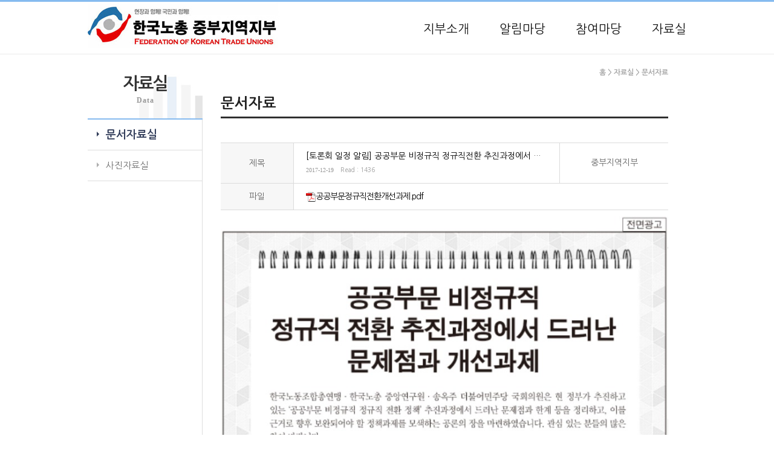

--- FILE ---
content_type: text/html; Charset=euc-kr
request_url: http://cbgg.inochong.org/board/content.asp?id=document&board_group=0&uid=28875&params=page=
body_size: 7744
content:

<!DOCTYPE html>
<!--[if IE 8 ]><html class="ie ie8" lang="ko"> <![endif]-->
<!--[if (gte IE 9)|!(IE)]><!--><html xmlns="http://www.w3.org/1999/xhtml" lang="ko" xml:lang="ko"> <!--<![endif]-->
<head>
	<title>한국노총 경기중부지역지부</title>
	<meta http-equiv="X-UA-Compatible" content="IE=edge" />
	<meta charset="euc-kr">
	<meta http-equiv="Imagetoolbar" content="no" />
	<link rel="stylesheet" type="text/css" href="/css/styles.css">
	<link rel="stylesheet" type="text/css" href="/css/jquery.bxslider.css">

<script type="text/javascript" src="/js/jquery-1.9.1.min.js"></script>
<script type="text/javascript" src="/js/common.js"></script>
<script type="text/javascript" src="/js/ajax.js"></script>
<script type="text/javascript" src="/js/json.js"></script>
<script type="text/javascript" src="/js/user_func.js"></script>
<script type="text/javascript" src="/js/jquery.bxslider.min.js"></script>

<!--[if lt IE 9]>
    <script src="/js/html5shiv.js"></script>
	<script src="http://html5shiv.googlecode.com/svn/trunk/html5.js"></script>
<![endif]-->

<style type="text/css">
#content_wrap {
    width: 990px;
}
.row1 .bx-caption {display:none;}
</style>

</head>

<body >
<iframe name="hiddenZone" src="/_hidden.asp" width="0" height="0" style="display:none"></iframe>

<div id="wrapper">
		<!-- ########## header ########## -->
		<div id="header">
			<!-- <div class="header_top">
				<ul class="lnb">
					<li class="first"><a href="#">HOME</a></li>
					<li><a href="#">로그인</a></li>
					<li><a href="#">회원가입</a></li>
					<li><a href="#">전체메뉴보기</a></li>
				</ul>
			</div> -->
			
			<div class="header_bottom">
				<a href="/">
					<h1 class="logo"><img src="http://cbgg.inochong.org/images/cbgg/banner/toplogo.jpg" alt="HOME" /></h1>
					<!-- <span class="gg_title">한국노동조합총연맹 경기지역본부</span>
					<span class="branch_title">중부지역지부</span> -->
				</a>
				<div class="gnb">
					<h2 class="sound_only">메인메뉴</h2>
					<ul id="mainMenu">
					<li><a href="/intro/about.asp" target="_self">지부소개</a></li>
<li><a href="/board/list.asp?id=notice" target="_self">알림마당</a></li>
<li><a href="/board/list.asp?id=free" target="_self">참여마당</a></li>
<li><a href="/board/list.asp?id=document" target="_self">자료실</a></li>

					</ul>
				</div>
			</div>
		</div>
		<!-- ########## // header ########## -->


<div id="content_wrap">

		<div class="lnb">
			<h1 class="lnb_title">자료실
				<em>Data</em>
			
			</h1>

			<!-- LEFT 메뉴 : 시작 -->
			<li class="s_nav" id="document"><a href='/board/list.asp?id=document' target='_self'>문서자료실</a></li><li class="s_nav" id="photo"><a href='/board/list.asp?id=photo' target='_self'>사진자료실</a></li>
				</ul>
			</div>
			<!-- LEFT 메뉴 : 끝 -->
		
		<div class="sub_con"><div id="userNavi"><div class="navi"><ul><li><a href='http://cbgg.inochong.org'>홈</a></li><li>&nbsp;>&nbsp;자료실</li><li>&nbsp;>&nbsp;문서자료</li></ul></div></div>

<div style="margin:0px auto; background: #ffffff;">
	<h1 class="page_title_h1" id="tit1_1"><span>문서자료</span></h1>

<!-- 입력폼 : 시작 -->


<script type="text/javascript">
<!--
function list() {
	location.href = "list.asp?id=document&board_group=0&page=";
}

function reply() {
	location.href = "reply.asp?id=document&board_group=0&uid=28875&params=page=";
}

function edit() {
	location.href = "write.asp?id=document&board_group=0&uid=28875&params=page=";
}

function del() {
	location.href = "check_pass.asp?id=document&board_group=0&uid=28875&mode=del&params=page=";
}
//-->
</script>

<div class="board">




	<table class="board_list type_default tbl_fix" style="border-top: 0">
	<caption class="caption">문서자료 상세</caption>
	<colgroup>
		<col style="width:120px">
		<col style="width:auto">
		<col style="width:180px">	
	</colgroup>
	<tbody>

		<tr>
			<th scope="row">제목</th>
			<td class="tbl_left text_ellipsis subject">
				[토론회 일정 알림] 공공부문 비정규직 정규직전환 추진과정에서 드러난 문제점과 개선과제
				<p class="date_read">
					<span class="date">2017-12-19</span>
					<strong>Read : 1436</strong>
				</p>
			</td>
			<td>중부지역지부</td>
		</tr>

		<tr>
			<th scope="row">파일</th>
			<td class="tbl_left pd_left20" colspan="2">
<img src="http://cbgg.inochong.org/images/board/icon_ext/pdf.png" alt="공공부문정규직전환개선과제.pdf(277.9 KB)" style="vertical-align:middle;"/><a href="http://cbgg.inochong.org/download/board.asp?id=document&uid=28875&attachNo=1">공공부문정규직전환개선과제.pdf</a>&nbsp;&nbsp;
			</td>
		</tr>


		<tr>
			<td colspan="3" class="tbl_left">

				<div style="overflow:hidden; width:100%; min-height:200px;" id="tbContent"><p>
   <img src="/images/cbgg/editor/20171219103134_efbfmeku.jpg" alt="공공부문정규직전환개선과제토론회.jpg" />
</p>
</div>
<script type="text/javascript">addEvent(window, 'load', function() { resizeImageAll('tbContent'); });</script>
			</td>
		</tr>
<!-- 이전글/다음글 : 시작 -->

		<tr>
			<th scope="row">이전글</th>
			<td class="tbl_left pd_left20" colspan="2">
<a href='content.asp?id=document&uid=28877&board_group=0&params=page='>[토론회]4차 산업혁명과 노동조합의 과제</a>
			</td>
		</tr>
		<tr>
			<th scope="row">다음글</th>
			<td class="tbl_left pd_left20" colspan="2">
 <a href='content.asp?id=document&uid=28871&board_group=0&params=page='>한국노총, 더불어민주당과 고위급 정책협의 갖고 근기법 개악 강력 항의</a>
			</td>
		</tr>
<!-- 이전글/다음글 : 끝 -->


<!-- 댓글 : 시작 -->

<!-- 댓글 : 끝 -->

	</tbody>
	</table>

	<div class="board_bottom">
		<div class="list"><span class="btn btn05" onClick="list()">목록보기</span></div>
		<div class="write">

		</div>
	</div>
</div>


<!-- 입력폼 : 끝 -->

</div>
</div>
</div>

	<!-- FOOTER : 시작 -->
	<div id="footer"><!-- ########## footer ########## -->
		<div class="content">
			<div class="address">
				<address>(우) 14096 경기 안양시 만안구 안양로 3 (안양동, 안양노동복지회관) 안양노동복지회관</address>&nbsp;&nbsp;<span>|</span>&nbsp;&nbsp;TEL : 031-449-5545&nbsp;&nbsp;FAX : 031-468-6155
				<p>COPYRIGHT &copy; 중부지역지부  ALL RIGHTS RESERVED.</p>
			</div>
			<div class="relativeLink">
				
				<dl>
					<dt class="sound_only">관련사이트</dt>
					<dd>
						<form method="post" action="">
							<select id="" onchange="if(this.value) window.open(this.value);">
	<option value="" selected="selected">::지역지부::</option>
	<option value="http://swgg.inochong.org/">경기수원지부</option>
	<option value="http://www.buno.org/">경기부천지부</option>
	<option value="http://sngg.inochong.org/">경기성남지부</option>
	<option value="http://asagg.inochong.org/">경기안산지부</option>
	<option value="http://dbgg.inochong.org/">경기동북부지부</option>
	<option value="http://yigg.inochong.org/">경기용인지부</option>
	<option value="http://osgg.inochong.org/">경기오산지부</option>
	<option value="http://hsgg.inochong.org/">경기화성지부</option>
	<option value="http://ptgg.inochong.org/">경기평택지부</option>
	<option value="http://icgg.inochong.org/">경기이천여주지부</option>
	<option value="http://jbgg.inochong.org/">경기중북부지부</option>
	<option value="http://sbgg.inochong.org/">경기서북부지부</option>
	<option value="http://shgg.inochong.org/">경기시흥지부</option>
</select>
						</form>
					</dd>
				</dl>
			</div>
		</div>
	</div><!-- ########## // footer ########## -->
	<!-- FOOTER : 끝 -->

</div><!-- wrapper End -->

<script type="text/javascript">
<!--
 
	$(function(){
		$("#document").addClass("on");
	});

//-->
</script>

</body>
</html>


--- FILE ---
content_type: text/css
request_url: http://cbgg.inochong.org/css/styles.css
body_size: 182
content:
@charset "euc-kr";

@import url("default.css");

@import url("sub.css");
@import url("icons.css");				/* Font Awesome Icons / Glyphicons Halflings */
@import url("layout.css");

--- FILE ---
content_type: text/css
request_url: http://cbgg.inochong.org/css/sub.css
body_size: 34887
content:
/*########################### 서브 컨텐츠 #####################################*/
#sub_container {width:1098px; margin:0 auto; min-height:500px; border:1px solid #cfcfcf; margin-top:30px; }
#sub_container #subMenu {margin-bottom:45px;}
#sub_container #subMenu ul {overflow:hidden;}
#sub_container #subMenu ul li {float:left; width:11.03%; height:38px; line-height:37px; font-size:14px; font-family:'맑은 고딕'; text-align:center;
											border-right:1px solid #fff; background:#bfbfbf;}
#sub_container #subMenu ul li:last-child {border-right:0 none;}
#sub_container #subMenu ul li.selected {background:#00adef;}
#sub_container #subMenu ul li a {display:block; color:#fff}
#sub_container #contents {padding:0 64px;}
#sub_container #contents .page_location {margin-bottom:20px;}
#sub_container #contents .page_location dd {color:#797979; padding:2px 0 0 18px; background:url('../images/sub/icon_location.jpg') no-repeat left 2px;}
#sub_container #contents .page_location dd img {vertical-align:middle; margin-right:3px;}
#sub_container #contents .page_location dd strong {font-weight:bold; color:#fc9b32;}
#sub_container #contents h1 {margin-bottom:50px; color:#282828; font-size:24px; font-weight:bold; font-family:'맑은 고딕';}

/* ########################### 인사말 ########################### */
#text_about {padding-bottom:50px;}
#text_about .greyBox {overflow:hidden; margin-bottom:40px; padding:13px 15px; border:1px solid #ececec; background:#f5f5f5;}
#text_about .greyBox p {float:left; margin-right:20px;}
#text_about .greyBox div {float:left; overflow:hidden;}
#text_about .greyBox div dl {margin-bottom:20px}
#text_about .greyBox div dl dt {font-size:16px; color:#1545b5; font-family:'맑은 고딕';}
#text_about .greyBox div dl dd {font-size:22px; color:#2b2b2b; font-family:'맑은 고딕';}
#text_about .greyBox div ul {line-height:20px; letter-spacing:-0.05em; color:#444; font-family:'맑은 고딕';}
#text_about .greyBox div ul.left {float:left; padding-right:30px; border-right:1px solid #dddddd;}
#text_about .greyBox div ul.right {float:left; padding-left:30px;}
#text_about .paragraph {padding-bottom:100px; font-size:16px; line-height:25px;  letter-spacing:-0.05em; color:#444; font-family:'맑은 고딕'; background:url('../intro/images/img_about_bg.jpg') no-repeat right bottom;}
#text_about .paragraph strong {font-size:18px; color:#181717; font-weight:normal;}
#text_about .paragraph strong u {color:#035fb5; text-decoration:none; font-weight:bold;}
/* ########################### */
#text_platform {padding-bottom:50px;}
#text_platform dt {margin-bottom:20px; font-size:20px; color:#1545b5; font-family:'맑은 고딕'; font-weight:bold;}
#text_platform dd {overflow:hidden; margin-bottom:40px; padding:13px 15px; border:1px solid #ececec; font-size:14px; line-height:25px;  letter-spacing:-0.05em; color:#181717; font-family:'맑은 고딕'; background:#f5f5f5;}
#text_platform dd p {padding-right:180px;  background:#f5f5f5 url('../intro/images/img_platform_bg1.jpg') no-repeat right center;}
#text_platform dd.row2 {padding-left:200px; background:#f5f5f5 url('../intro/images/img_platform_bg2.jpg') no-repeat 10px center;}

/* ########################### 상징마크 ########################### */
#text_mark {padding-bottom:50px;}
#text_mark h2 {margin-bottom:20px; font-size:20px; color:#1545b5; font-family:'맑은 고딕'; font-weight:bold;}
#text_mark div {margin-bottom:40px; text-align:center;}
#text_mark ul {width:711px; margin:0 auto;}
#text_mark ul li.mean {height:105px; margin-bottom:10px; padding:10px 20px 0 140px;
								background:url('../intro/images/img_mark_text_mean.jpg') no-repeat left center;} /* height:115px*/
#text_mark ul li {font-size:14px; letter-spacing:-0.03em; color:#181717; font-family:'맑은 고딕';}
/* ########################### 선언.강령 ########################### */
#text_vote_rull {padding-bottom:50px; font-size:13px; line-height:1.4em;}
#text_vote_rull h2 {margin-top:20px; font-size:15px; color:#1545b5; font-family:'맑은 고딕';}
#text_vote_rull strong {display:inline-block; margin-top:10px;}
/* ########################### 조직기구 ########################### */
#text_org h2 {margin-bottom:20px; font-size:20px; color:#1545b5; font-family:'맑은 고딕'; font-weight:bold;}
#text_org .table_div {overflow:hidden; width:100%; border-top:2px solid #a0d8d4; font-size:13px;}
#text_org .table_div table {float:left; width:50%; border-collapse:collapse;}
#text_org .table_div table thead th {border:1px solid #c9c9c9; padding:10px; color:#357a73; text-align:center; background:#cef2f1;}
#text_org .table_div table thead td {border:1px solid #c9c9c9; padding:3px; text-align:center;}
#text_org .table_div table tbody th {border:1px solid #d8d8d8; color:#47756f; text-align:center; background:#e4fffd;}
#text_org .table_div table tbody td {border:1px solid #d8d8d8; padding:10px; text-align:center;}
#text_org .table_div2 {width:100%; border-top:2px solid #a0d8d4; font-size:13px;}
#text_org .table_div2 table {width:100%;border-collapse:collapse;}
#text_org .table_div2 table thead th {border:1px solid #c9c9c9; padding:10px; color:#357a73; text-align:center; background:#cef2f1;}
#text_org .table_div2 table thead td {border:1px solid #c9c9c9; padding:3px; text-align:center;}
#text_org .table_div2 table tbody th {border:1px solid #d8d8d8; color:#47756f; text-align:center; background:#e4fffd;}
#text_org .table_div2 table tbody td {border:1px solid #d8d8d8; padding:10px; text-align:center;}
/* ########################### 상담창구 ########################### */
#text_qna {padding-left:340px; height:248px; margin-bottom:30px; background:url('../intro/images/img_qna_bg.jpg') no-repeat left top}
#text_qna h2 {width:293px; padding-top:10px; border-bottom:1px solid #0a3673;}
#text_qna p {padding-top:15px; margin-bottom:15px; color:#7d7d7d; font-size:14px; line-height:22px;}
#text_qna p b {font-weight:bold; color:#232222;}
#text_qna .table_div {width:500px; border-top:2px solid #9bbbd9;}
#text_qna .table_div table {width:100%;border-collapse:collapse;}
#text_qna .table_div table thead th {border:1px solid #c9c9c9; padding:5px; color:#364499; font-size:1.2em; text-align:center; background:#cee0f2;}
#text_qna .table_div table thead td {border:1px solid #c9c9c9; padding:5px; line-height:1.6em;}
#text_qna .table_div table tbody th {border:1px solid #d8d8d8; padding:5px; color:#36429c; text-align:center; background:#e5f3fe;}
#text_qna .table_div table tbody td {border:1px solid #d8d8d8; padding:5px; line-height:1.6em; text-align:center;}
#text_qna .table_div table tfoot td {padding-top:10px;}
/* ########################### 집행부 프로필 ########################### */
#text_profile div {overflow:hidden; padding:20px; border:1px solid #c8c8c8; margin-bottom:20px; background:#fafafa}
#text_profile div p {width:113px; float:left; padding:10px; background:#fff; border:1px solid #c8c8c8;}
#text_profile div dl {float:left; margin-left:50px;}
#text_profile div dl dt {margin-bottom:10px; line-height:30px; font-size:1.5em; font-family:'맑은 고딕'; font-weight:bold; color:#090909}
#text_profile div dl dt strong {color:#25a6d6}
#text_profile div dl dt span {color:#7d7d7d; font-size:14px; font-weight:normal;}
#text_profile div dl dd {line-height:18px;}
#text_profile div dl dd ul {margin-left:20px;}
#text_profile div dl dd ul li {list-style:disc;}
#text_profile div dl dd strong {display:block; margin-top:7px; color:#0b5ba2}

/* ########################### 역대의장  ########################### */
#text_president div {overflow:hidden; padding:20px; border:1px solid #c8c8c8; margin-bottom:20px; background:#fafafa}
#text_president div p {width:127px; float:left; padding:10px; background:#fff; border:1px solid #c8c8c8;}
#text_president div dl {float:left; margin-left:50px;}
#text_president div dl dt {margin-bottom:10px; line-height:30px; font-size:1.5em; font-family:'맑은 고딕'; font-weight:bold; color:#090909}
#text_president div dl dt strong {color:#25a6d6}
#text_president div dl dt span {color:#7d7d7d; font-size:14px; font-weight:normal;}
#text_president div dl dd {line-height:18px;}
#text_president div dl dd ul {margin-left:20px;}
#text_president div dl dd ul li {list-style:disc;}
#text_president div dl dd strong {display:block; margin:7px 0; color:#0b5ba2}


/*
#sub_container #subMenu {margin-bottom:45px;}
#sub_container #subMenu ul {overflow:hidden;}
#sub_container #subMenu ul li {float:left; width:11.03%; height:38px; line-height:37px; font-size:14px; font-family:'맑은 고딕'; text-align:center;
											border-right:1px solid #fff; background:#bfbfbf;}
#sub_container #subMenu ul li:last-child {border-right:0 none;}
#sub_container #subMenu ul li.selected {background:#00adef;}
#sub_container #subMenu ul li a {display:block; color:#fff}
#sub_container #contents {padding:0 64px;}
#sub_container #contents .page_location {margin-bottom:20px;}
#sub_container #contents .page_location dd {color:#797979; padding:2px 0 0 18px; background:url('../images/sub/icon_location.jpg') no-repeat left 2px;}
#sub_container #contents .page_location dd img {vertical-align:middle; margin-right:3px;}
#sub_container #contents .page_location dd strong {font-weight:bold; color:#fc9b32;}
#sub_container #contents h1 {margin-bottom:50px; color:#282828; font-size:24px; font-weight:bold; font-family:'맑은 고딕';}
#sub_container #contents {}
*/



.profileBox.picture {
    background: url("../intro/images/ceo.png") 70px 15px no-repeat;
}
.profileBox {
    padding-left: 400px;
    line-height: 22px;
    min-height: 488px;
}
.profileBox .signIt {
    color: #333;
    font-weight: 600;
    /*background: url(https://img1.kbcard.com/LT/images_r/company/bg_line02.gif) repeat-x 0 100%;*/
    padding: 0 0 37px;
	line-height:34px;
	border-bottom:1px solid #eee;
}
.profileBox .signIt em {
    font-size: 18px;
    margin-bottom: 15px;
}
.profileBox .signIt span {
    font-size: 34px;
    color: #333;
    margin-right: 15px;
}
.profileBox strong {
    display: block;
    margin: 37px 0 15px;
}
.profileBox strong.titDep2 {
    color: #151515;
    font-size: 24px;
    font-weight: 600;
}
.profileBox ul {
	list-style: none;
}
.profileBox li {
	margin-bottom: 7px;
}
.profileBox li:last-child {
    margin: 0;
}
.profileBox li .date {
    display: inline-block;
    width: 17px;
    vertical-align: top;
}
.profileBox li .cont {
    display: inline-block;
}

.text_ellipsis {overflow:hidden; text-overflow:ellipsis; white-space:nowrap;}

.sub_con_wrap{overflow:hidden; clear: both; margin:0px auto; background:#f0f0f0; }



.lnb{width:190px; position: relative;  float:left; height:100%; }
.lnb h1{
	height: 74px;
    padding-top: 34px;
    background: #fff url(../images/sub/subMenu_title_bg.jpg) no-repeat left top;
}
.s_nav a:before {
    content: '';
    position: absolute;
    margin: 20px 0 0 -15px;
    width: 0;
    height: 0;
    border-left: 4px solid #afafaf;
    border-top: 4px solid transparent;
    border-bottom: 4px solid transparent;
}
.on a:before {
	border-left: 4px solid #343f5c;
}

.page_title_h1 {
    margin-bottom: 40px;
    padding-bottom: 10px;
    border-bottom: 3px solid #303030;

    color: #222;
    font-size: 24px;
    line-height: 1;
}

.lnb h1.lnb_title {font-size:28px; color:#333; font-weight:bold; text-align:center; letter-spacing:-2px;}
.lnb h1 em { display:block; font-size:12px; letter-spacing:1px; font-family:Verdana; color:#999; margin-top:7px; overflow:hidden;}

.sub_con{width:740px;float:left;margin-bottom:0px; border-left:1px solid #ddd; margin-left:-1px; z-index:10; min-height:500px; padding:50px 30px 100px;}
.sub_con_full{width:990px;float:left;margin-bottom:0px; border-left:1px solid #ddd; margin-left:-1px; z-index:10; min-height:500px; padding:40px 30px 40px;}

.s_nav{height:50px;border-bottom:1px solid #ddd;font-size:15px;color:#3a3a3a;line-height:50px;}
.on{width:190px;display:inline-block;/*background:#ffba26;*/}
.on a{font-size:18px;color:#343f5c;font-weight:bold;}
.s_nav a {display:block; text-align:left; padding-left:30px; text-decoration:none;}

.btnR {line-height:60px; text-align:center; font-weight:bold; display:inline-block; border:0; font-size:18px; cursor:pointer;padding:0 40px 0 60px; margin:0 10px; border-radius:60px;background-repeat: no-repeat; background-position:15px center; white-space:nowrap;}
.btnSQ {line-width:50px;line-height:50px; text-align:center; font-weight:bold; display:inline-block; border:0; font-size:14px; cursor:pointer;padding:0 10px 0 10px; border-radius:3px;background-repeat: no-repeat; background-position:15px center; white-space:nowrap;}
.btn {line-height:34px; text-align:center; font-weight:bold; display:inline-block; border:0; font-size:14px; cursor:pointer;padding:0 20px; margin:0 2px;border-radius:3px; white-space:nowrap;}
.btns {line-height:26px; text-align:center; font-weight:bold; display:inline-block; border:0; font-size:10pt; cursor:pointer;padding:0 10pt; margin:2px;border-radius:3px; white-space:nowrap;}
.btnxs {line-height:19px; text-align:center; font-weight:bold; display:inline-block; border:0; font-size:11px; cursor:pointer;padding:0 10px; margin:0 2px; vertical-align:top;border-radius:3px; white-space:nowrap;}
.btnLx { line-height:50px; }
span.btn a {font-size:14px; font-weight:bold;}
span.btn a:hover {text-decoration:none;}
.btn01 { border:1px solid #ed2134; background:#fd4b5b; color:#fff;}
.btn02 { border:1px solid #bbb; background:#fafafa;color:#666;}
.btn03 { border:1px solid #6595cc; background-color:#81abdc;color:#fff;}
.btn04 { border:1px solid #333333; background-color:#333333;color:#fff;}
.btn05 { border:1px solid #696969; background-color:#696969;color:#fff;}
.btnWrite { background-color:#343f5c; color:#ffffff;  }
.btnSearch { background-color:#404040; color:#ffffff; }
.btnCommentReg { height:70px; line-height:70px; text-align:center; vertical-align: top; font-weight:bold; display:inline-block; border:0; font-size:14px; cursor:pointer;padding:0 20px; margin:0 2px;border-radius:3px; white-space:nowrap; }
.subpageTitle28 { font-size:28px;word-spacing:0.5pt }
.subpageText14 {font-size:14px;word-spacing:0.5pt}
.input_gray01 {
	font-size:10pt; line-height:17px; color:#333333; background:#f8f8f8; text-decoration:none; height:20px;
	border:1px solid #DBDBDB;
}
#userNavi {
	position: relative;
	height: 39px;
	z-index: 100;
	margin-top:-40px;
	margin-bottom:20px;
}
#userNavi Div.navi {
    position: relative;
}

#userNavi Div.navi ul{
position: absolute;
right: 0;
}

#userNavi Div.navi li {
	float:left;
	line-height: 40px;
	color:#a5a5a5;
	font-weight:bold;
}
#userNavi Div.navi li a{
	color:#a5a5a5;
}


.caption {
    overflow: hidden;
    width: 0;
    height: 0;
    line-height: 0;
    font-size: 0;
}
.tbl_list.type_2 {
    margin-top: 18px;
    letter-spacing: -1px;
}
.tbl_list {
    width: 100%;
    border-top: 2px solid #818793;
    border-bottom: 1px solid #818793;
    border-collapse: separate;
    border-spacing: 0;
}

.tbl_list.type_2  tr:first-child th:first-child {
    border-left: none;
}
.tbl_list.type_2 thead th {
    font-weight: normal;
    padding: 10px 20px 10px 20px;
    border-top: 1px solid #dbdbdb;
    vertical-align: middle;
}
.tbl_list.type_2 thead td {
    padding: 10px 15px 10px 15px;
    font-weight: normal;
    font-size: 14px;
    line-height: 23px;
    color: #666;
	border-top: 1px solid #dbdbdb;
	border-left: 1px solid #dbdbdb;
}
.tbl_list th:first-child {
    border-left: 0;
}
.tbl_list th {
    padding: 10px 0;


    font-size: 14px;
    color: #333;
    letter-spacing: -1px;
	border-top: 1px solid #dbdbdb;
}


.tbl_list.type_2 tbody td.first {
    border-left: none;
}
.tbl_list.type_2 tbody td {
    color: #666;
}
.tbl_list.type_2 tbody th, .tbl_list.type_2 tbody td {
    padding: 10px 15px 10px 15px;
    font-weight: normal;
    font-size: 14px;
    line-height: 23px;
    color: #666;
}
.tbl_list.type_2 tbody th.lineTop {

}


.tbl_list .tbl_r {
    text-align: right;
    letter-spacing: 0;
}
.tbl_list .tbl_c {
    text-align: center;
}
.tbl_list tbody td {
    padding: 10px 20px 10px 20px;
    border-top: 1px solid #dbdbdb;
    border-left: 1px solid #dbdbdb;
    vertical-align: middle;
}

/* 테이블 type01 */
.tbl_list.type1{border-bottom:1px solid #dbdbdb}
.tbl_list.type1 thead th{padding:10px 0;font-weight:normal;color:#333}
.tbl_list.type1 tbody th{padding:10px;font-weight:normal;text-align:center;color:#666;font-size:14px;}
.tbl_list.type1 tbody tr td:first-child{border-left:none;text-align:center}
.tbl_list.type1 tbody td{text-align:right;color:#666;font-size:14px;}
.tbl_list.type1.type1_1 tbody td{padding:10px}


/* 테이블 type03 */
.tbl_list.type3 thead th{text-align:center;}
.tbl_list.type3 tbody th, .tbl_list.type3 tbody td{text-align:center;font-weight:normal;font-size:14px;color:#666}
.tbl_list.type3 tbody th{color:#666;background-color:#f7f7f7}
.tbl_list.type3 tbody td{line-height:23px}
.tbl_list.type3 .tbl_l{text-align:left}
.tbl_list.type3 tbody td em{color:#03a5b0;font-weight:bold}

#rightFloating {
	position:fixed;
	top:93px;
	left:50%;
	margin-left:560px;
	z-index:0;
	border:1px solid #dbdbdb;
	padding:10px 10px 0 10px;

	background:#ffffff;
}
#rightFloating div {
	margin-bottom:10px;
}

/* 로그인 */
.input_login {
    height: 30px;
    padding: 0 17px 0 17px;
    border: 0;
    border-radius: 3px;
    background: #ecf1f1;
    font-size: 14px;
    line-height: 30px;
    color: #333;
    letter-spacing: 0px;
    vertical-align: middle;
}
.selecebox_login{
width:80px;
padding:6px;
border: 0;
border-radius: 3px;
    background: #ecf1f1;
    font-size: 14px;
	color: #333;
}

.list_form li {
    margin-top: 10px;
    width: auto;
}
.wrap_send {
    margin-top: 23px;
    text-align: center;
}
.btn_m.type2>span {
    color: #fff;
}
.btn_m>span {
    display: block;
    position: relative;
    min-width: 69px;
    padding: 0 20px;
    margin-top: -4px;
    font-size: 14px;
    line-height: 36px;
    color: #333;
    letter-spacing: -1px;
    text-align: center;
}
.btn_m {
    width: 290px;
    text-decoration: none;
}
.btn_m.type2 {
    border: 1px solid #7f8b8d;
    background-color: #7f8b8d;
}
.btn_m {
	font-family:"Nanum Gothic","맑은 고딕","Malgun Gothic", "돋움", Dotum, sans-serif;
    height: 40px;
    border-radius: 3px;
    border: 1px solid #d4d8d9;
    background-color: #fff;
}
label.logintxt { font-size:14px; }


/***************************** 규약, 규정 *********************************/
.tab_rull_list {
    margin-bottom: 36px;
    overflow: hidden;
	width:192px;
	float:right;
	margin-right:10px;
}
.tab_rull_list ul {
    border: #e5e6e8 1px solid;
    margin-left: -1px;
}
.tab_rull_list li {
    width: 190px;
    border: #e5e6e8 1px solid;
    border-width: 0 1px 1px 1px;
    margin: 0 -1px -1px 0;
    position: relative;
}
.tab_rull_list li a {
    width: 190px;
    display: block;
    line-height: 18px;
    padding: 9px 0 11px;
    text-align: center;
	font-size:13px;
    text-decoration: none;
}
.tab_rull_list li a.on {
    background: #00adef; /* #ff6100; */
    color: #fff;
    font-weight: bold;
}
.tab_rull_list li a:hover span {
    width: 188px;
    height: 36px;
    border: #00adef 2px solid;
    display: block;
    left: -1px;
    position: absolute;
    top: -1px;
    z-index: 100;
}
/***************************** 규약, 조직 *********************************/

/***************************** 조직현황 *********************************/
.tab_org_list {
    margin-bottom: 36px;
    overflow: hidden;
/*	width:162px;
	float:right;
	margin-right:10px;
*/
}
.tab_org_list ul {
    border: #e5e6e8 1px solid;
	display:block;
	float:left;
    margin-left: -1px;
}
.tab_org_list li {
	float:left;
	width: 140px;
    border: #e5e6e8 1px solid;
    border-width: 0 1px 1px 1px;
    margin: 0 -1px -1px 0;
    position: relative;
}
.tab_org_list li a {
    width: 140px;
    display: block;
    line-height: 18px;
    padding: 9px 0 11px;
    text-align: center;
	font-size:13px;
    text-decoration: none;
}
.tab_org_list li a.on {
    background: #00adef; /* #ff6100; */
    color: #fff;
    font-weight: bold;
}
.tab_org_list li a:hover span {
    width: 138px;
    height: 36px;
    border: #00adef 2px solid;
    display: block;
    left: -1px;
    position: absolute;
    top: -1px;
    z-index: 100;
}
.title strong{font-size:16px; margin-bottom:3px;}


.org_text {overflow:hidden; width:100%; text-align:left; background:url('../intro/images/org_bg.gif') no-repeat right top}
.org_list_detail {margin-bottom:30px;border:1px solid;}
.org_list_detail .cominfo {
	margin-bottom:10px;
	color:#d5d5d5;
    padding-bottom:5px;
	border-bottom: 1px #d5d5d5 dotted;
}
.org_list_detail .cominfo span {
    font-size: 34px;
    color: #333;
    margin-left: 15px;

	letter-spacing: -0.01em;
	font-weight:600;
}
/*
.org_list_detail .cominfo span:before {
    content: '';
    position: absolute;
    margin: -6px 0 0 -10px;
    width: 0;
    height: 0;
    border-left: 8px solid #000;
    border-bottom: 8px solid transparent;
}
*/
.org_list_detail .cominfo p {
	display:inline-block;
	font-size:12px;
	margin:0 10px;
	color:#000000;
	position: relative;
    top: 1px;
}


.clearfix2:after {
    content: "";
    display: block;
    clear: both;
}

#companyGroup {
	margin-left:6px;
}
#companyGroup li {
    float: left;
    padding-left: 1px;
    text-align: center;
}
#companyGroup li a {
    display: block;
	font-size:14px;
	letter-spacing: -1px;
    width: 103px;
    height: 20px;
    padding: 19px 0 10px 0;
    color: #666;
    text-align: center;
	text-decoration:none;
}
/*
#companyGroup li a:before {
    content: '';
    position: absolute;
    margin: 5px 0 0 -10px;
    width: 0;
    height: 0;
    border-left: 4px solid #afafaf;
    border-top: 4px solid transparent;
    border-bottom: 4px solid transparent;
}
*/
#companyGroup li a.on {
    color: #000;
	font-size:14px;
	font-weight:600;
	border:2px solid #818793;
	border-bottom:2px solid #f7f7f7;
	position: relative;
    top: 2px;
	background:#f7f7f7;
}
#companyGroup li a.on:before {
	content: '';
	border:0;
}


/*
.c_nav a:before {
    content: '';
    position: absolute;
    margin: 20px 0 0 -15px;
    width: 0;
    height: 0;
    border-left: 4px solid #afafaf;
    border-top: 4px solid transparent;
    border-bottom: 4px solid transparent;
}
.on a:before {
	border-left: 4px solid #343f5c;
}
*/

/* 레이어박스 */
.layer_wrap{background:#f4f4f4;padding:5px}
.layer_wrap .layer_cont{border:solid 1px #ccc;background:#fff;padding:20px 15px 30px}

.layer_cont h1{margin-bottom:20px;padding:0 0 8px 4px;font-size:0;border-bottom:2px solid #ca1818;line-height:0}
.layer_cont h2{font-weight:bold;color:#3d3d3d;font-size:12px}

.layer_wrap .layer_cont p.txt_area{overflow:hidden;margin-bottom:20px;padding:17px 19px;font-size:11px;border:1px solid #dcdcdc;background-color:#f8f8f8;color:#555}



/* 게시판 글작성 */
.board_write_type_1{border-collapse:collapse;width:100%;margin:10px 0 0;font-size:13px;border-top:0px solid #818793;table-layout:fixed}
.board_write_type_1 tbody tr.attach_thumb{display:none}
.board_write_type_1 tbody th{background:#f3f3f3;border-bottom:solid 1px #dbdbdb;border-right:solid 1px #dbdbdb;padding:9px 15px 7px;font-weight:normal;color:#444;text-align:left}
.board_write_type_1 tbody th.line{border-left:solid 1px #dbdbdb}
.board_write_type_1 tbody th.no_line{border-right:solid 0 #dbdbdb;border-bottom:solid 0 #dbdbdb}
.board_write_type_1 tbody th.no_line1{border-right:solid 0 #dbdbdb}
.board_write_type_1 tbody td{border-bottom:solid 1px #dbdbdb;padding:9px 15px 7px;text-align:left;line-height:16px}
.board_write_type_1 tbody td.topLine {border-top:1px solid #818793; }
.board_write_type_1 tbody th.topLine {border-top:1px solid #818793; }
.board_write_type_1 tbody td input.txt{height:18px;margin:0;padding:0;font-size:13px;border:1px solid #ccc;background-color:#fff;line-height:17px;text-indent:5px}
	/* 내용(에디터) */
.board_write_type_1 tbody td.editor{padding:0 !important;border:0 none !important}
.board_write_type_1 tbody td.editor .editor_container{border:1px solid #dbdbdb}
	/* 내용(보기) */
.board_write_type_1 tbody td.content .writer_ip{text-align:right;font-size:11px;margin-bottom:10px}
.board_write_type_1 tbody td.content .attach_viewer{overflow:auto;margin-bottom:10px;text-align:center}
	/* 첨부 */
.board_write_type_1 tbody td.attach span{color:#CA1818}
.board_write_type_1 tbody td.attach div{float:right}
.board_write_type_1 tbody td.attach table{table-layout:fixed}
.board_write_type_1 tbody td.attach td{border:0 none;text-align:left;padding:5px 0 0}
	/* 스펨방지 */
.board_write_type_1 tbody td.anti_spam img { border:1px solid #ccc; }
.board_write_type_1 tbody td input.w100{width:100%}

/************ 게시판 목록 : 분류 ************/
.board_group_list {
    margin-bottom: 36px;
    overflow: hidden;
/*	width:162px;
	float:right;
	margin-right:10px;
*/
}
.board_group_list ul {
    border: #e5e6e8 1px solid;
	display:block;
	float:left;
    margin-left: -1px;
}
.board_group_list li {
	float:left;
	width: 140px;
    border: #e5e6e8 1px solid;
    border-width: 0 1px 1px 1px;
    margin: 0 -1px -1px 0;
    position: relative;
}
.board_group_list li a {
    width: 140px;
    display: block;
    line-height: 18px;
    padding: 9px 0 11px;
    text-align: center;
	font-size:13px;
    text-decoration: none;
}
.board_group_list li a.on {
    background: #ff6100;
    color: #fff;
    font-weight: bold;
}
.board_group_list li a:hover span {
    width: 138px;
    height: 36px;
    border: #ff6100 2px solid;
    display: block;
    left: -1px;
    position: absolute;
    top: -1px;
    z-index: 100;
}

.board_list {
    width: 100%;
    border-top: 2px solid #818793;
    border-bottom: 1px solid #818793;
    border-collapse: separate;
    border-spacing: 0;
	position:relative;
}
.tbl_fix {
    table-layout: fixed;
}
.board_list thead th:first-child {
    border-left: 0;
	border-top: 0;
}
.board_list thead th {
    padding: 10px 0;
    border-left: 1px solid #dbdbdb;
    background-color: #f7f7f7;
    font-size: 14px;
    color: #333;
    letter-spacing: -1px;
}
.board_list.type_default tbody th {
    color: #666;
    background-color: #f7f7f7;
	text-align: center;
}
.board_list.type_default tbody th, .board_list.type_default tbody td {
    text-align: center;
    font-weight: normal;
    font-size: 14px;
	color: #666;
	border-top: 1px solid #dbdbdb;
}
.board_list.type_default tbody td {
    line-height: 23px;
}
.board_list tbody tr th:first-child {
	vertical-align: middle;
}
.board_list tbody th:first-child {
    border-left: 0;
}
.board_list tbody td:first-child {
    border-left: 0;
}
.board_list tbody tr.notice {
    background: #fff
}
.board_list tbody td.pd_left20 {
	padding-left:20px;
}
.board_list tbody td {
    padding: 10px 0px 10px 0px;
    border-top: 1px solid #dbdbdb;
    border-left: 1px solid #dbdbdb;
    vertical-align: middle;
	position:relative;
}
.board_list.type_default tbody td.subject {
	color:#000;
	padding-left:20px;
	padding-right:20px;
}

.board_list tbody td a {
	color:#000;
	position:relative;
	font-size:14px;
	letter-spacing: -1px;
}
.board_list tbody td p.date_read {
    font-size: 10px;
    font-family: tahoma;
    color: #999;
}
.board_list tbody td p span {
	margin-right:8px;
}
.board_list tbody td p strong {
	display: inline-block;
    margin-right: 8px;
    font-family: tahoma, "Nanum Gothic", Helvetica,Sans-serif;
    font-size: 10px;
    color: #999;
	font-weight:normal;
}
.Re {
	width: 15px;
    height: 15px;
    font-size: 13px;
	cursor:default;
}
.Re strong {
	color:#909090;
	font-family:arial;
	margin-right:6px;
}
.new {
    display: block;
    width: 15px;
    height: 15px;
    position: absolute;
    left: 3px;
    top: 13px;
    z-index: 2;
    color: #ffffff;
    font-size: 13px;
    line-height: 15px;
    text-align: center;
    background: #303030;
	cursor:default;
}
.secret {
    display: block;
	width: 15px;
    height: 15px;
    position: absolute;
    left: 3px;
    bottom: 14px;
    z-index: 2;
    color: #000;
    font-size: 13px;
    line-height: 15px;
    text-align: center;
    background: #dbdbdb;
	cursor:default;
}
.admin {
    display: block;
	width: 15px;
    height: 15px;
    position: absolute;
    right: 1px;
    top: 1px;
    z-index: 2;
    font-size: 10px;
    line-height: 15px;
    text-align: center;
	cursor:pointer;
}

.board_list.type_default .tbl_left {
    text-align: left;
}
.board_list.type_default .tbl_center {
    text-align: center;
}

.board .board_bottom {
    overflow: hidden;
    zoom: 1;
    min-height: 34px;
    position: relative;
    padding: 20px 0;
	clear:both;
	display:block;
}
.board .board_bottom .paging {
    margin: 0;
    padding-top: 8px;
	text-align: center;
}
.board .board_bottom .write {
	margin:0;
	padding-top: 8px;
	text-align: right;
	float:right;
}
.board .board_bottom .list {
	margin:0;
	padding-top: 8px;
	text-align: right;
	float:left;
}
.board .search_box {
	text-align:right;
	margin-bottom:10px;
}
.search_box input.sword {
    height: 25px;
    padding: 0 17px 0 17px;
    border: 0;
    border-radius: 3px;
    background: #efefef;
    font-size: 13px;
    line-height: 25px;
    color: #333;
    letter-spacing: 0px;
    vertical-align: middle;
	border-bottom:1px solid #dbdbdb;
}
.commentBox {
	text-align:left;
	position:relative;
	padding-top:20px;
}
.commentBox h1 {
	margin-top: 20px;
	font-size:14px;
	font-weight:900;
}
.commentBox .commentTitle {
	font-size:12px;
	color:#ff0000;
	font-weight:normal;
}
.commentBox strong {
	font-weight:900;
}
.commentBox .box1 {
	position:relative;
	width:100%;
	padding-top:10px;
	padding-bottom:30px;
	background:#f7f7f7;
	border: 1px solid #ddd;
	border-left:0 none;
	border-right:0 none;
    zoom: 1;
	height: 80px;
}
.commentBox .box1:after {
	content: '';
	display:block;
	clear:both;
}
.commentBox .box1 .box_text_area {
	position:absolute;
	top:10px;
	left:15px;
	text-align:left;
	display:inline-block;
	width:84%;
	padding:0;
}
.commentBox .box1 .box_text_area textarea {
	border: 1px solid #d1d1d1;
    border-right: 1px solid #e9e9e9;
    border-bottom: 1px solid #e9e9e9;
}
.commentBox .box1 .box_btn_area {
	position:absolute;
	top:10px;
	right:10px;
	display:inline-block;
	padding:0;
}
.commentBox .noti {
	position:absolute;
	bottom:5px;
	left:15px;
	font-size:11px;
	color:#999;
}
.commentList .section1 {
	position:relative;
	font-size:13px;
	color:#666;
}
.commentList .section1 .writer {
	position:relative;
	font-size:12px;
	color:#333;
	font-weight:bold;
	margin-right:15px;
}
.commentList .section1 .regdate {
	position:relative;
	font-family:tahoma,Helvetica,Sans-serif;
	font-size:10px;
	color:#999;
	font-weight:normal;
}
.commentList .section1 span {
	position:absolute;
	right:1px;
	top:1px;
}
.commentList .section2 {
	margin-top:10px;
	font-size:13px;
	line-height:18px;
	word-break:break-all;
}

.board h1 {
	font-size:14px;
	font-weight:900;
}
.board .reply_content {
	border:1px solid #dbdbdb;
	background:#f7f7f7;
	padding:10px 15px;
	margin-bottom:20px;
}

/******** 앨범형 게시판 **********/
.albumList {
	margin-top:10px;
	border-top:2px solid #818793;
	padding-top:10px;
    width: 100%;
    min-height: 96px;
	border-bottom:1px solid #818793;
}
.albumList:after {
    content: "";
    display: block;
    clear: both;
}

.albumBox {
    float: left;
    margin: 0 7px 50px 6px;
    width: 231px;
    height: 225px;
    padding: 1px;
	display:block;
}
.albumBoxInner {
    position: relative;
    height: 230px;
    overflow: hidden;
	background-color:#f9f9f9;
}
.albumBoxInner:hover{
	border-top:2px solid #ffcc00;
	margin-top:-2px;
}
.albumContent {
    padding: 12px;
    cursor: pointer;
}
.albumBox h1 {
    height: 42px;
    margin: 10px 0;
    color: #333;
	font-weight:normal;
	overflow: hidden;
	line-height:14px;
}
.albumContent .date {
    margin-top: 14px;
    letter-spacing: 1px;
	font-size: 10px;
    font-family: tahoma;
    color: #767676;
}
.albumContent .date span {
    margin-right: 8px;
}
.albumContent p.image {
	overflow: hidden;
	max-height:136px;
}
.albumContent a {
	color: #333;
	font-size:14px;
	text-decoration: none;
	letter-spacing: -1px;
}

.albumBox .bottom {
    height: 33px;
    line-height: 33px;
    padding: 0 12px 0 14px;
    border-top: 1px solid #dddee2;
    background: #f9f9f9;
    overflow: hidden;
}
.albumBox .bottom .views {
    text-align: center;
    font-weight: normal;
    font-size: 13px;
    color: #666;
}
.albumBox .bottom .sns {
    float: right;
    margin-top: 5px;
    width: 45px;
}
.albumBox .bottom .sns a {
	text-decoration: none;
    display: inline-block;
    width: 19px;
    height: 19px;
    color: transparent;
    text-indent: 0;
    vertical-align: middle;
    background: url(/images/cont/lifesquare_icon_sns.png) no-repeat;
}
.album_new {
    display: block;
    width: 15px;
    height: 15px;
    position: absolute;
    left: 1px;
    top: 1px;
    z-index: 2;
    color: #ffffff;
    font-size: 13px;
    line-height: 15px;
    text-align: center;
    background: #303030;
	cursor:default;
}
.album_secret {
    display: block;
	width: 15px;
    height: 15px;
    position: absolute;
    right: 5px;
    bottom: 5px;
    z-index: 2;
    color: #000;
    font-size: 13px;
    line-height: 15px;
    text-align: center;
    background: #dbdbdb;
	cursor:default;
}
.album_admin {
    display: block;
	width: 15px;
    height: 15px;
    position: absolute;
    right: 1px;
    top: 1px;
    z-index: 2;
    font-size: 10px;
    line-height: 15px;
    text-align: center;
	cursor:pointer;
}


/********************** 연혁 *************************/
.page_history {width:95%; margin:0 auto 30px;}
.page_history h3 {font-size:16px; font-weight:bold;}
.page_history div > .tbl_list th {background:#f7f7f7;}
.page_history div .tbl_list.type_2{margin-top:3px;}


--- FILE ---
content_type: application/javascript
request_url: http://cbgg.inochong.org/js/common.js
body_size: 26782
content:
if (navigator.userAgent.toLowerCase().indexOf("msie") != -1) {
	try { document.execCommand('BackgroundImageCache', false, true); } catch(e) {}
}

// Trim 함수 ##################################################
// Ex) str = "    테 스트   ".trim(); => str = "테 스트";
String.prototype.trim = function() {
	return this.replace(/(^[ \t\n\r]*)|([ \t\n\r]*$)/g,'');
}

// 문자열 공백제거 함수 ##################################################
// Ex) str = "    테 스   트   ".stripspace(); => str = "테스트";
String.prototype.stripspace = function() {
	return this.replace(/ /g, '');
}

// 전체 문자열 바꾸기 함수 ##################################################
// Ex) str = "a테스트bcd테스트efg".replaceAll("테스트", ""); => str = "abcdefg";
String.prototype.replaceAll = function(a, b) {
	var s = this;
	if (navigator.userAgent.toLowerCase().indexOf("msie") != -1)
		return s.replace(new RegExp(a, 'gi'), b);
	else
		return s.split(a).join(b);
}

// 숫자변환 함수 ##################################################
// Ex) str = "a테스트bcd테스트efg".replaceAll("테스트", ""); => str = "abcdefg";
String.prototype.toNumeric = function() {
	var s = this;
	s = (typeof s == 'undefined' ? '0' : s.toString().replace(/,/g, ''));
	if (isNaN(s) || s.replace(/ /g, '') == '') return 0;
	else	return parseFloat(s);
}


// DAUM POST CD
function openZipCode(target) {

	if (typeof target == "undefined") target = '';

	//아래 코드처럼 테마 객체를 생성합니다.(color값은 #F00, #FF0000 형식으로 입력하세요.)
	//변경되지 않는 색상의 경우 주석 또는 제거하시거나 값을 공백으로 하시면 됩니다.
	var themeObj = {
	   //bgColor: "", //바탕 배경색
	   //searchBgColor: "", //검색창 배경색
	   //contentBgColor: "", //본문 배경색(검색결과,결과없음,첫화면,검색서제스트)
	   //pageBgColor: "", //페이지 배경색
	   //textColor: "", //기본 글자색
	   //queryTextColor: "", //검색창 글자색
	   //postcodeTextColor: "", //우편번호 글자색
	   //emphTextColor: "", //강조 글자색
	   //outlineColor: "" //테두리
	};

	//팝업 위치를 지정(화면의 가운데 정렬)
	var width = 500; //팝업의 너비
	var height = 600; //팝업의 높이

	new daum.Postcode({
		oncomplete: function(data) {
			// 팝업에서 검색결과 항목을 클릭했을때 실행할 코드를 작성하는 부분.

			// 각 주소의 노출 규칙에 따라 주소를 조합한다.
			// 내려오는 변수가 값이 없는 경우엔 공백('')값을 가지므로, 이를 참고하여 분기 한다.
			var fullAddr_j = ''; // 지번 최종 주소 변수
			var fullAddr_r = ''; // 도로명주소 최종 주소
			var extraAddr = ''; // 조합형 주소 변수

			// 사용자가 선택한 주소 타입에 따라 해당 주소 값을 가져온다.
			if (data.userSelectedType === 'R') { // 사용자가 도로명 주소를 선택했을 경우
				fullAddr_r = data.roadAddress;
				fullAddr_j = data.jibunAddress;

			} else { // 사용자가 지번 주소를 선택했을 경우(J)
				fullAddr_j = data.jibunAddress;
				fullAddr_r = data.roadAddress;
			}

			// 사용자가 선택한 주소가 도로명 타입일때 조합한다.
			if(data.userSelectedType === 'R'){
				//법정동명이 있을 경우 추가한다.
				if(data.bname !== ''){
					extraAddr += data.bname;
				}
				// 건물명이 있을 경우 추가한다.
				if(data.buildingName !== ''){
					extraAddr += (extraAddr !== '' ? ', ' + data.buildingName : data.buildingName);
				}
				// 조합형주소의 유무에 따라 양쪽에 괄호를 추가하여 최종 주소를 만든다.
				fullAddr_r += (extraAddr !== '' ? ' ('+ extraAddr +')' : '');
			}

			// 선택안함 필드 선택시 지번주소를 예상 주소로..변경하기 위해..
			if(data.autoRoadAddress) {
				fullAddr_r = data.autoRoadAddress + extraRoadAddr;
			} else if (data.autoJibunAddress) {
				fullAddr_j = data.autoJibunAddress;
			}

			if (target=="ordPost"){
					// 우편번호와 주소 정보를 해당 필드에 넣는다.
					document.getElementById('ordPost').value = data.zonecode; //5자리 새우편번호 사용
					document.getElementById('ordAddr').value = fullAddr_r;

					// 커서를 상세주소 필드로 이동한다.
					document.getElementById('ordAddrDetail').focus();

			}else if (target=="parent_post"){
					// 우편번호와 주소 정보를 해당 필드에 넣는다.
					document.getElementById('parent_post').value = data.zonecode; //5자리 새우편번호 사용
					document.getElementById('parent_addr1').value = fullAddr_r;

					// 커서를 상세주소 필드로 이동한다.
					document.getElementById('parent_addr2').focus();
			}else if (target=="comPost"){
					// 우편번호와 주소 정보를 해당 필드에 넣는다.
					document.getElementById('comPost').value = data.zonecode; //5자리 새우편번호 사용
					document.getElementById('comAddr').value = fullAddr_r;

					// 커서를 상세주소 필드로 이동한다.
					document.getElementById('comAddrDetail').focus();
			}else{
					// 우편번호와 주소 정보를 해당 필드에 넣는다.
					document.getElementById('post').value = data.zonecode; //5자리 새우편번호 사용
					document.getElementById('addr1').value = fullAddr_r;

					// 커서를 상세주소 필드로 이동한다.
					document.getElementById('addr2').focus();
			}
		},
		
		theme: themeObj
		
	}).open({
		popupName: 'postPopup', //팝업이름
		left: (window.screen.width / 2) - (width / 2),
		top: (window.screen.height / 2) - (height / 2)
	});
}

// 이벤트 추가 ##################################################
function addEvent(obj, type, listener) {
	if (window.addEventListener) obj.addEventListener(type, listener, false);
	else obj.attachEvent('on'+type, listener);
}

// 이벤트 추가 ##################################################
function removeEvent(obj, type, listener) {
	if (window.removeEventListener) obj.removeEventListener(type, listener, false);
	else obj.detachEvent('on'+type, listener);
}

// 팝업 ##################################################
function openPopup(theURL, winName, width, height, remFeatures) {
	var features = "";
	if (typeof winName == "undefined") winName = "";
	if (typeof width != "undefined") features += ((features) ? "," : "")+"width="+width;
	if (typeof height != "undefined") features += ((features) ? "," : "")+"height="+height;
	if (typeof remFeatures != "undefined") features += ((features) ? "," : "")+remFeatures;
	if (features.indexOf("status") < 0) features += ",status=yes";

	var popup = window.open(theURL, winName, features);
	popup.focus();

	return popup;
}

// 팝업 - 팝업창 화면중앙 오픈 ##################################################
function openPopupCenter(theURL, winName, width, height, remFeatures) {
	var left = (screen.width/2) - (width/2);
	var top = (screen.availHeight/2) - (height/2);
	var features = "left="+left+",top="+top+",width="+width+",height="+height;
	if (typeof winName == "undefined") winName = "";
	if (typeof remFeatures != "undefined") features += ","+remFeatures;
	if (features.indexOf("status") < 0) features += ",status=yes";

	var popup = window.open(theURL, winName, features);
	popup.focus();

	return popup;
}

// 팝업 - 팝업창 사이즈 조정 ##################################################
function resizePopupWindow(width, height) {
	var userAgent = navigator.userAgent.toLowerCase();
	var isMSIE = (userAgent.indexOf('msie') != -1);
	var agentVer = 0;
	if (isMSIE) {
		var pos_msie = userAgent.indexOf('msie ');
		agentVer = parseInt(userAgent.substring(pos_msie+5, userAgent.indexOf(".", pos_msie)), 10);
	}
	var isMoz = (userAgent.indexOf('gecko') != -1);
	var isChrome = (userAgent.indexOf('chrome') != -1);

	var resizeWidth = width + 10;
	var resizeHeight = height + ((isMSIE && agentVer>6) ? 71 : (isMoz ? (isChrome ? 55 : 81) : 49));

	window.resizeTo(resizeWidth, resizeHeight);

	if (!isChrome) {
		var lastHeight = resizeHeight - (parseInt(document.body.clientHeight, 10) - height);
		if (resizeHeight != lastHeight) { window.resizeTo(resizeWidth, lastHeight); }
	}
}

// 팝업 - 팝업창 위치 조정 ##################################################
function movePopupWindow(left, top) {
	window.moveTo(left, top);
}

// 모달 ##################################################
function MM_openModal(theURL, obj, features) {
	window.showModalDialog(theURL, obj, features);
}

// 키 관련 함수 ##################################################
function blockKey(e) {
	var e = window.event || e;
	if (window.event) {
		e.returnValue = false;
	}
	else {
		if (e.which != 8) e.preventDefault(); // 8 : Back Space
	}
}

function blockEnter(e) {
	var e = window.event || e;
	if (window.event) {
		if (e.keyCode == 13) e.returnValue = false;
	}
	else {
		if (e.which == 13) e.preventDefault();
	}
}

function blockNotNumber(e) {
	var e = window.event || e;
	if (window.event) {
		if (e.keyCode < 48 || e.keyCode > 57) e.returnValue = false;
	}
	else {
		if (e.which != 8 && (e.which < 48 || e.which > 57)) e.preventDefault(); // 8 : Back Space
	}
}

function onEnter(e, exec) {
	var e = window.event || e;
	var keyCode = (window.event) ? e.keyCode : e.which;
	if (keyCode == 13) eval(exec);
}

// 즐겨찾기 추가 ##################################################
// 예) <a href="javascript:;" onClick="addFavorites('홈페이지', 'http://www.homepage.com');">즐겨찾기 등록</a>
function addFavorites(title, url) {
	if (document.all) { // IE
		window.external.AddFavorite(url, title);
	}
	else if (window.sidebar) { // Firefox
		window.sidebar.addPanel(title, url, "");
	}
	else { // Chrome, Opera, Safari ...
		alert("현재 브라우져에서는 이용할 수 없습니다.\n크롬브라우져에서는 Ctrl+D로 추가하시면 됩니다.");
		return;
	}
}

// 시작페이지 설정 ##################################################
// 예) <a href="javascript:;" onClick="setStartPage(this, 'http://www.homepage.com');">시작페이지로</a>
function setStartPage(obj, url) {
	if (document.all && window.external) { // IE
		obj.style.behavior = "url(#default#homepage)";
		obj.setHomePage(url);
	}
	else { // Firefox, Opera, Safari ...
		alert("현재 브라우져에서는 이용할 수 없습니다.");
		return;
    }
}

// 페이지 이동 ##################################################
function gotoUrl(url) {
	if (url.stripspace() != "") {
		location.href = url;
	}
}

// 페이지 최상단으로 ##################################################
function goTop() {
	window.scrollTo(0, 0);
}

// 이미지 미리보기 ##################################################
function previewImage(obj, imgId) {
	var objImg = document.getElementById(imgId);

	if (obj.value.stripspace() == "") return;

	var ext = getFileExt(obj.value).toUpperCase();

	if (ext == 'JPG' || ext == 'GIF' || ext == 'BMP' || ext == 'PNG') objImg.src = obj.value;
}

// 이미지 사이즈 줄이기 ##################################################
function resizeImage(objImg, limitId) {
	if (typeof (objImg) != "object") objImg = document.getElementById(objImg);
	var objParent = objImg.parentNode;
	var imgWidth = parseInt(objImg.width, 10);
	var fixWidth = imgWidth;

	if (typeof limitId == 'undefined') return;

	while (objParent) {
		if (objParent && objParent.id == limitId) {
			fixWidth = objParent.clientWidth;
			break;
		}
		objParent = objParent.offsetParent;
	}

	if (imgWidth > fixWidth) {
		objImg.width = fixWidth;
	}
}

function resizeImageAll(limitId) {
	var objLimit = document.getElementById(limitId);
	if (objLimit) {
		var fixWidth = objLimit.clientWidth;
		var arrImgs = objLimit.getElementsByTagName("IMG");
		for (var i=0, len=arrImgs.length; i<len; i++) {
			if (parseInt(arrImgs[i].width, 10) > fixWidth) {
				arrImgs[i].width = fixWidth;
			}
		}
	}
}

// IFRAME RESIZE 함수 ##################################################
function resizeFrame(iframeWindow, minWidth, minHeight, fixWidth, fixHeight) {
	if (!iframeWindow.name) return false;

	var iframeElement = document.getElementById(iframeWindow.name);
	var resizeWidth = 0;
	var resizeHeight = 0;

	minWidth = (minWidth ? parseInt(minWidth, 10) : 0);
	minHeight = (minHeight ? parseInt(minHeight, 10) : 0);
	fixWidth = (fixWidth ? parseInt(fixWidth, 10) : 0);
	fixHeight = (fixHeight ? parseInt(fixHeight, 10) : 0);

	if (document.all) { // ie
		if (iframeWindow.document.compatMode && iframeWindow.document.compatMode != 'BackCompat') {
			resizeWidth = iframeWindow.document.documentElement.scrollWidth;
			resizeHeight = iframeWindow.document.documentElement.scrollHeight;
		}
		else {
			resizeWidth = iframeWindow.document.body.scrollWidth;
			resizeHeight = iframeWindow.document.body.scrollHeight;
		}
	}
	else {
		resizeWidth = iframeWindow.document.body.scrollWidth;
		resizeHeight = iframeWindow.document.body.scrollHeight;
	}

	if (minWidth > 0 && resizeWidth < minWidth) resizeWidth = minWidth;			// 최소 폭
	if (minHeight > 0 && resizeHeight < minHeight) resizeHeight = minHeight;		// 최소 높이

	if (fixWidth > 0) resizeWidth = fixWidth;		// 고정 폭
	if (fixHeight > 0) resizeHeight = fixHeight;	// 고정 높이

	if (fixWidth > -1) iframeElement.style.width = resizeWidth + 'px';
	if (fixHeight > -1) iframeElement.style.height = resizeHeight + 'px';
}

// 현재 이벤트객체 Index 가져오기 ##################################################
function getDisObjIdx(obj) {
	var i = 0;
	var result = 0;

	var arrTag = document.getElementsByTagName(obj.tagName);

	if (obj.sourceIndex) {
		while (arrTag[i].sourceIndex < obj.sourceIndex) {
			if (arrTag[i].id == obj.id) ++result;
			++i;
		}
	}
	else if (obj.compareDocumentPosition) {
		while ((arrTag[i].compareDocumentPosition(obj) & 6) - 3 > 0) {
			if (arrTag[i].id == obj.id) ++result;
			++i;
		}
	}

	return result;
}

// 체크박스 전체선택 ##################################################
function checkCbAll(cbList, isChecked) {
	if (cbList) {
		if (typeof(cbList.length) == "undefined") {
			if (!cbList.disabled) cbList.checked = isChecked;
		}
		else {
			for (var i=0; i<cbList.length; i++) {
				if (cbList[i].type.toUpperCase() == 'CHECKBOX') {
					if (cbList[i].value.stripspace() != "" && !cbList[i].disabled) {
						cbList[i].checked = isChecked;
					}
				}
			}
		}
	}
}

// 텍스트 길이 확인 (일반) ##################################################
function checkTextLen(obj, mLen) {
	if (obj.value.length > mLen){
		alert("1~"+mLen+"자까지 입력이 가능합니다.");
		obj.value = obj.value.substring(0, mLen);
		obj.focus();
		return false;
	}

	return true;
}

// 텍스트 길이 확인 (Byte) ##################################################
function checkTextLenByte(obj, mLen) {
	var i, len;
	var byteLen = 0;
	var value = obj.value;

	for (i=0, len=value.length; i<len; i++) {
		++byteLen;

		if ((value.charCodeAt(i) < 0) || (value.charCodeAt(i) > 127)) ++byteLen;

		if (byteLen > mLen) {
			alert("1~"+(mLen / 2)+"자의 한글, 또는 2~"+mLen+"자의 영문, 숫자, 문장기호로 입력이 가능합니다.");
			obj.value = value.substring(0, i);
			obj.focus();
			return false;
		}
	}

	return true;
}

// 객체 Offset 가져오기 ##################################################
function getOffset(obj) {
	var offset = { left : 0, top : 0 };
	var parent = obj.offsetParent;

	offset.left = parseInt(obj.offsetLeft, 10);
	offset.top = parseInt(obj.offsetTop, 10);

	while (parent) {
		if (navigator.userAgent.toLowerCase().indexOf("msie") != -1) {
			offset.left += parseInt(parent.offsetLeft, 10)+(isNaN(parseInt(parent.currentStyle.borderLeftWidth, 10))?0:parseInt(parent.currentStyle.borderLeftWidth, 10));
			offset.top += parseInt(parent.offsetTop, 10)+(isNaN(parseInt(parent.currentStyle.borderTopWidth, 10))?0:parseInt(parent.currentStyle.borderTopWidth, 10));
		}
		else {
			offset.left += parseInt(parent.offsetLeft, 10);
			offset.top += parseInt(parent.offsetTop, 10);
		}
		parent = parent.offsetParent;
	}

	return offset;
}

// 텍스트 Byte 길이 가져오기 ##################################################
function getTextByte(value) {
	var i, len;
	var byteLen = 0;

	for (i=0, len=value.length; i<len; i++) {
		if (escape(value.charAt(i)).length >= 4) {
			byteLen += 2;
		}
		else if (escape(value.charAt(i)) != "%0D") {
			++byteLen;
		}
	}

	return byteLen;
}

// 입력 문자길이 확인후 다음항목으로 포커스 옮기기 ##################################################
function goNextFocus(obj, len, next_item) {
	if (obj.value.stripspace().length == len){
		next_item.focus();
	}
}

// 영문 문자열 확인 ##################################################
function strEngCheck(value){
	var i;

	for(i=0;i<value.length-1;i++){
		// 한글 체크 (한글 ASCII코드 : 12593부터)
		if (value.charCodeAt(i) > 12592) return false;
		// 공백 체크
		if (value.charAt(i) == " ") return false;
	}
	return true;
}

// 파일명 확인 ##################################################
function checkFileName(obj) {
	var result = false;

	if (obj.value.stripspace() != "") {
		var fidx = obj.value.lastIndexOf("\\")+1;
		var filename = obj.value.substr(fidx, obj.value.length);
		result = true; //strEngCheck(filename);
	}

	if (!result) {
		alert("파일명을 반드시 영문 또는 숫자로 해주세요.");
		obj.focus();
		return false;
	}
	return true;
}

// 파일 확장자 ##################################################
function getFileExt(value) {
	if (value != "") {
		var fidx = value.lastIndexOf("\\")+1;
		var filename = value.substr(fidx, value.length);
		var eidx = filename.lastIndexOf(".")+1;

		return filename.substr(eidx, filename.length);
	}
}

// 파일확장자 확인 ##################################################
function checkFileExt(obj, exts, errMsg) {
	var arrExt = exts.toLowerCase().split(",");
	var result = false;

	if (obj.value.stripspace() != "") {
		var ext = getFileExt(obj.value).toLowerCase();

		for (var i=0; i<arrExt.length; i++) {
			if (arrExt[i].trim() == ext) result = true;
		}
	}

	if (!result) {
		alert(errMsg);
		obj.focus();
		return false;
	}
	return true;
}

// 영문/숫자 혼용 확인 ##################################################
function checkEngNum(str) {
	var RegExpE = /[a-zA-Z]/i;
	var RegExpN = /[0-9]/;

	return (RegExpE.test(str) && RegExpN.test(str)) ? true : false;
}

// 특수문자 확인 ##################################################
function checkSpecialChar(value) {
	var specialChar = "`~!@#$%^&*_+=|\\[]{}:;,<.>/?'\"";
	for (var i=0, len=specialChar.length; i<len; i++) {
		if (value.indexOf(specialChar.substr(i, 1)) != -1) return true;
	}
	return false;
}

// 아이디 확인 ##################################################
function checkID(value, min, max) {
	var RegExp = /^[a-zA-Z0-9_]*$/i;
	var returnVal = RegExp.test(value) ? true : false;
	if (typeof(min) != "undefined" && value.length < min) returnVal = false;
	if (typeof(max) != "undefined" && value.length > max) returnVal = false;
	return returnVal;
}

// 비밀번호 확인 ##################################################
function checkPass(value, min, max) {
//	var RegExp = /^[a-zA-Z0-9]*$/i;
//	var returnVal = RegExp.test(value) ? true : false;
	var returnVal = true;

	if (typeof(min) != "undefined" && value.length < min) returnVal = false;
	if (typeof(max) != "undefined" && value.length > max) returnVal = false;
	return returnVal;
}

// 숫자 확인 ##################################################
function checkNum(value, isDec) {
	var RegExp;

	if (!isDec) isDec = false;
	RegExp = (isDec) ? /^-?[\d\.]*$/ : /^-?[\d]*$/;

	return RegExp.test(value)? true : false;
}

// 이메일 확인 ##################################################
function checkEmail(email) {
	if (email.search(/^\w+((-\w+)|(\.\w+))*\@[A-Za-z0-9]+((\.|-)[A-Za-z0-9]+)*\.[A-Za-z0-9]+$/) != -1) {
		return true;
	}
	else {
		return false;
	}
}

// URL 확인 ##################################################
function checkUrl(url) {
	var exp = new RegExp("^(http|https)\:\/\/");
	if (exp.test(url.toLowerCase())) {
		return true;
	}
	else {
		return false;
	}
}

// 공백 확인 ##################################################
function checkEmpty(obj) {
	if (obj.value.stripspace() == "") {
		return true;
	}
	else {
		return false;
	}
}

// Radio(CheckBox) 설정값 가져오기 ##################################################
function getRadioVal(obj) {
	var i, value = "";

	if (obj) {
		if (typeof(obj.length) == "undefined") {
			if (obj.checked) {
				value = obj.value;
			}
		}
		else {
			for (i=0; i<obj.length; i++) {
				if (obj[i].checked) {
					value = obj[i].value;
					break;
				}
			}
		}
	}
	return value;
}

// Radio 설정하기 ##################################################
function setRadioVal(obj, value) {
	var i;

	if (obj) {
		if (typeof(obj.length) == "undefined") {
			if (obj.value == value) {
				obj.checked = true;
			}
		}
		else {
			for(i=0; i<obj.length; i++) {
				if (obj[i].value == value) {
					obj[i].checked = true;
					break;
				}
			}
		}
	}
}

// Radio Disabled 설정하기 ##################################################
function setRadioDisabled(obj, value, disabled) {
	var i;

	if (obj) {
		if (typeof(obj.length) == "undefined") {
			if (obj.value == value) {
				obj.disabled = disabled;
			}
		}
		else {
			for(i=0; i<obj.length; i++) {
				if (obj[i].value == value) {
					obj[i].disabled = disabled;
					break;
				}
			}
		}
	}
}

// Form Disabled 전체 설정하기 ##################################################
function setRadioDisabledAll(obj, disabled) {
	var i;

	if (obj) {
		if (typeof(obj.length) == "undefined") {
			obj.disabled = disabled;
		}
		else {
			for(i=0; i<obj.length; i++) {
				obj[i].disabled = disabled;
			}
		}
	}
}

// Select 설정값 가져오기 ##################################################
function getSelectVal(obj) {
	var value = "";
	var idx = obj.selectedIndex;

	if (idx >= 0){
		value = obj.options[idx].value;
	}

	return value;
}

// Select Option 추가 ##################################################
function selectAddList(obj, text, value) {
	var newOpt = document.createElement("OPTION");
	newOpt.text = text;
	newOpt.value = value;
	obj.options.add(newOpt);
}

// Select Option 전체삭제 ##################################################
function selectRemoveAll(obj) {
	for (var i=obj.length-1; i>=0; i--) {
		selectRemoveList(obj, i);
	}
}

// Select Option 삭제 ##################################################
function selectRemoveList(obj, i) {
	obj.remove(i);
}

// Hidden 추가 ##################################################
function addHidden(f, name, value) {
	var input = document.createElement('INPUT');
	input.type = 'HIDDEN';
	input.name = name;
	input.value = value;
	f.appendChild(input);
}

// 숫자 문자열에서 문자열 제거 ##################################################
function stripCharFromNum(value, isDec) {
	var i;
	var minus = "-";
	var nums = "1234567890"+((isDec) ? "." : "");
	var result = "";

	for(i=0; i<value.length; i++) {
		numChk = value.charAt(i);
		if (i == 0 && numChk == minus) {
			result += minus;
		}
		else {
			for(j=0; j<nums.length; j++) {
				if(numChk == nums.charAt(j)) {
					result += nums.charAt(j);
					break;
				}
			}
		}
	}
	return result;
}

// 콤마(,) 제거 ##################################################
function stripComma(str) {
    var re = /,/g;
    return str.replace(re, "");
}

// 숫자 3자리수마다 콤마(,) 찍기 ##################################################
function formatComma(num, pos) {
	if (!pos) pos = 0;  //소숫점 이하 자리수
	var re = /(-?\d+)(\d{3}[,.])/;

	var strNum = stripComma(num.toString());
	var arrNum = strNum.split(".");

	arrNum[0] += ".";

    while (re.test(arrNum[0])) {
        arrNum[0] = arrNum[0].replace(re, "$1,$2");
    }

	if (arrNum.length > 1) {
		if (arrNum[1].length > pos) {
			arrNum[1] = arrNum[1].substr(0, pos);
		}
		return arrNum.join("");
	}
	else {
		return arrNum[0].split(".")[0];
	}
}

// 내림 ##################################################
// num: 대상 숫자, pos: 대상 자리수
function setFloor(num, pos) {
	if(!pos) pos = 0;
	return Math.floor(num * Math.pow(10, pos)) / Math.pow(10, pos);
}

// 반올림 ##################################################
// num: 대상 숫자, pos: 대상 자리수
function setRound(num, pos) {
	if(!pos) pos = 0;
	return Math.round(num * Math.pow(10, pos)) / Math.pow(10, pos);
}

// 올림 ##################################################
// num: 대상 숫자, pos: 대상 자리수
function setCeil(num, pos) {
	if(!pos) pos = 0;
	return Math.ceil(num * Math.pow(10, pos)) / Math.pow(10, pos);
}

// 강제 소수점 이하 0채우기 ##################################################
// num: 대상 숫자, pos: 출력을 원하는 소수점자리수
function setRoundZero(num, pos) {
	var strNum = stripComma(num.toString());
	var arrNum = strNum.split(".");

	if (arrNum.length <= 1) {
		num = arrNum[0]+".";
		for (var i=0; i<pos; i++) {
			num += "0";
		}
	}
	else {
		num = setRound(num, pos);
	}
	return num;
}

// 소수점 이하 자리수 확인 ##################################################
// num: 대상 숫자, pos: 희망 소수점 이하자리수
function checkRound(num, len) {
	var strNum = stripComma(num.toString());
	var arrNum = strNum.split(".");

	if (arrNum.length > 1 && arrNum[1].length > len) return false;
	else return true;
}

// 숫자 문자열에서 "0" 시작문자 제거 ##################################################
function removePreZero(str) {
	var i, result;

	if (str == "0") return str;

	for (i = 0; i<str.length; i++) {
		if (str.substr(i,1) != "0") break;
	}

	result = str.substr(i, str.length-i);
	return result;
}

// 통화형태로 변환 ##################################################
function toCurrency(obj) {
	if (obj.disabled) return false;

	var num = obj.value.stripspace();
	if (num == "") return false;

	if (!checkNum(stripComma(num))) {
		//alert ("숫자만 입력해주세요.");
		num = stripCharFromNum(num, false);
		obj.blur(); obj.focus();
	}
	num = stripCharFromNum(stripComma(num), false);
	num = removePreZero(num);
	obj.value = formatComma(num);
}

// 숫자입력 확인 ##################################################
function numberOnly(obj, isDec) {
	if (!isDec) isDec = false;
	if (obj.disabled) return false;

	var num = obj.value.stripspace();
	if (num == "") return false;

	if (!checkNum(num, isDec)) {
		//alert ("숫자만 입력해주세요.");
		num = stripCharFromNum(num, isDec);
		obj.blur(); obj.focus();
	}
	num = stripCharFromNum(stripComma(num), isDec);

	var arrNum = num.split(".");
	if (arrNum.length > 1) {
		obj.value = arrNum[0]+"."+arrNum[1];
	}
	else {
		obj.value = arrNum[0];
	}
}

// 숫자 증감 처리 ##################################################
function controlNum(obj, mode, isminus) {
	var num = obj.value;
	if (!isminus) isminus = 0;

	num = (num.stripspace() == "") ? 0 : num;
	num = (isNaN(num)) ? 0 : parseInt(num, 10);

	if (mode == '+') ++num;
	else --num;

	if (isminus != 1 && num < 0) num = 0;

	obj.value = num;
}


// 윈도우 팝업 - 개인정보취급방침 ############################
function openWin() {
 window.open("/other/pop_business.asp", "new", "width=400,height=280,scrollbars=yes");
}


// 레이어 탭메뉴를 위한 스크립트 heechan 2012-12-08
function DisplayMenu(counter, layerEA, layerName)
{
	for (i=1; i<=layerEA; i++)
	if (counter == i) {
//	thisMenu = eval(layerName + counter + ".style");
	thisMenu = document.getElementById(layerName + counter);
	thisMenu.style.display = "";
	}
	else {
//	otherMenu = eval(layerName + i + ".style");
	otherMenu = document.getElementById(layerName + i);
	otherMenu.style.display = "none";
	}
}